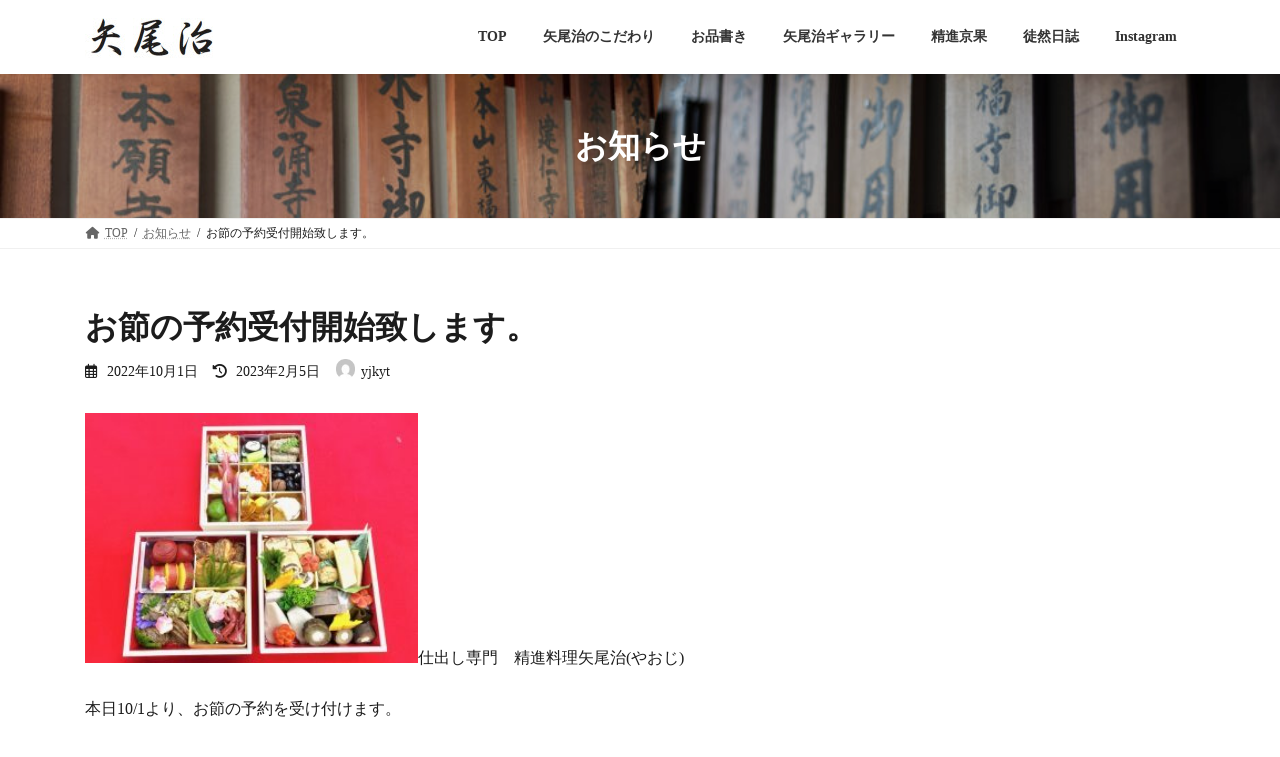

--- FILE ---
content_type: text/html; charset=UTF-8
request_url: https://yaoji-kyoto.com/2022/10/01/%E3%81%8A%E7%AF%80%E3%81%AE%E4%BA%88%E7%B4%84%E5%8F%97%E4%BB%98%E9%96%8B%E5%A7%8B/
body_size: 18092
content:
<!DOCTYPE html>
<html dir="ltr" lang="ja"
	prefix="og: https://ogp.me/ns#" >
<head>
<meta charset="utf-8">
<meta http-equiv="X-UA-Compatible" content="IE=edge">
<meta name="viewport" content="width=device-width, initial-scale=1">
		<!-- Global site tag (gtag.js) - Google Analytics -->
		<script async src="https://www.googletagmanager.com/gtag/js?id=UA-214868968-1"></script>
		<script>
		window.dataLayer = window.dataLayer || [];
		function gtag(){dataLayer.push(arguments);}
		gtag('js', new Date());
		gtag('config', 'UA-214868968-1');
		</script>
	<title>お節の予約受付開始致します。 - 矢尾治（やおじ）｜創業明治元年、京都の仕出し精進料理</title>

		<!-- All in One SEO 4.1.10 -->
		<meta name="description" content="仕出し専門 精進料理矢尾治(やおじ) 本日10/1より、お節の予約を受け付けます。 矢尾治のお節は、完全精進で" />
		<meta name="robots" content="max-image-preview:large" />
		<link rel="canonical" href="https://yaoji-kyoto.com/2022/10/01/%e3%81%8a%e7%af%80%e3%81%ae%e4%ba%88%e7%b4%84%e5%8f%97%e4%bb%98%e9%96%8b%e5%a7%8b/" />

		<!-- Global site tag (gtag.js) - Google Analytics -->
<script async src="https://www.googletagmanager.com/gtag/js?id=UA-214868968-1"></script>
<script>
 window.dataLayer = window.dataLayer || [];
 function gtag(){dataLayer.push(arguments);}
 gtag('js', new Date());

 gtag('config', 'UA-214868968-1');
</script>
		<meta property="og:locale" content="ja_JP" />
		<meta property="og:site_name" content="矢尾治（やおじ）｜創業明治元年、京都の仕出し精進料理 -" />
		<meta property="og:type" content="article" />
		<meta property="og:title" content="お節の予約受付開始致します。 - 矢尾治（やおじ）｜創業明治元年、京都の仕出し精進料理" />
		<meta property="og:description" content="仕出し専門 精進料理矢尾治(やおじ) 本日10/1より、お節の予約を受け付けます。 矢尾治のお節は、完全精進で" />
		<meta property="og:url" content="https://yaoji-kyoto.com/2022/10/01/%e3%81%8a%e7%af%80%e3%81%ae%e4%ba%88%e7%b4%84%e5%8f%97%e4%bb%98%e9%96%8b%e5%a7%8b/" />
		<meta property="article:published_time" content="2022-10-01T08:00:06+00:00" />
		<meta property="article:modified_time" content="2023-02-05T12:10:49+00:00" />
		<meta name="twitter:card" content="summary" />
		<meta name="twitter:title" content="お節の予約受付開始致します。 - 矢尾治（やおじ）｜創業明治元年、京都の仕出し精進料理" />
		<meta name="twitter:description" content="仕出し専門 精進料理矢尾治(やおじ) 本日10/1より、お節の予約を受け付けます。 矢尾治のお節は、完全精進で" />
		<script type="application/ld+json" class="aioseo-schema">
			{"@context":"https:\/\/schema.org","@graph":[{"@type":"WebSite","@id":"https:\/\/yaoji-kyoto.com\/#website","url":"https:\/\/yaoji-kyoto.com\/","name":"\u77e2\u5c3e\u6cbb\uff08\u3084\u304a\u3058\uff09\uff5c\u5275\u696d\u660e\u6cbb\u5143\u5e74\u3001\u4eac\u90fd\u306e\u4ed5\u51fa\u3057\u7cbe\u9032\u6599\u7406","inLanguage":"ja","publisher":{"@id":"https:\/\/yaoji-kyoto.com\/#organization"}},{"@type":"Organization","@id":"https:\/\/yaoji-kyoto.com\/#organization","name":"\u77e2\u5c3e\u6cbb\uff5c\u4eac\u90fd","url":"https:\/\/yaoji-kyoto.com\/"},{"@type":"BreadcrumbList","@id":"https:\/\/yaoji-kyoto.com\/2022\/10\/01\/%e3%81%8a%e7%af%80%e3%81%ae%e4%ba%88%e7%b4%84%e5%8f%97%e4%bb%98%e9%96%8b%e5%a7%8b\/#breadcrumblist","itemListElement":[{"@type":"ListItem","@id":"https:\/\/yaoji-kyoto.com\/#listItem","position":1,"item":{"@type":"WebPage","@id":"https:\/\/yaoji-kyoto.com\/","name":"\u30db\u30fc\u30e0","description":"\u77e2\u5c3e\u6cbb\u306e\u7cbe\u9032\u6599\u7406 \u7cbe\u9032\u6599\u7406\u3001\u305d\u308c\u306f\u5358\u306b\u52d5\u7269\u6027\u98df\u6750\u3092\u4f7f\u308f\u306a\u3044\u91ce\u83dc\u6599\u7406\u3068\u3044\u3046\u8a33\u3067\u306f\u3042\u308a\u307e\u305b\u3093\u3002\u7cbe\u9032\u6599\u7406\u306f\u4ecf\u9580\u306e\u98df\u4e8b","url":"https:\/\/yaoji-kyoto.com\/"},"nextItem":"https:\/\/yaoji-kyoto.com\/2022\/#listItem"},{"@type":"ListItem","@id":"https:\/\/yaoji-kyoto.com\/2022\/#listItem","position":2,"item":{"@type":"WebPage","@id":"https:\/\/yaoji-kyoto.com\/2022\/","name":"2022","url":"https:\/\/yaoji-kyoto.com\/2022\/"},"nextItem":"https:\/\/yaoji-kyoto.com\/2022\/10\/#listItem","previousItem":"https:\/\/yaoji-kyoto.com\/#listItem"},{"@type":"ListItem","@id":"https:\/\/yaoji-kyoto.com\/2022\/10\/#listItem","position":3,"item":{"@type":"WebPage","@id":"https:\/\/yaoji-kyoto.com\/2022\/10\/","name":"October","url":"https:\/\/yaoji-kyoto.com\/2022\/10\/"},"nextItem":"https:\/\/yaoji-kyoto.com\/2022\/10\/01\/#listItem","previousItem":"https:\/\/yaoji-kyoto.com\/2022\/#listItem"},{"@type":"ListItem","@id":"https:\/\/yaoji-kyoto.com\/2022\/10\/01\/#listItem","position":4,"item":{"@type":"WebPage","@id":"https:\/\/yaoji-kyoto.com\/2022\/10\/01\/","name":"1","url":"https:\/\/yaoji-kyoto.com\/2022\/10\/01\/"},"nextItem":"https:\/\/yaoji-kyoto.com\/2022\/10\/01\/%e3%81%8a%e7%af%80%e3%81%ae%e4%ba%88%e7%b4%84%e5%8f%97%e4%bb%98%e9%96%8b%e5%a7%8b\/#listItem","previousItem":"https:\/\/yaoji-kyoto.com\/2022\/10\/#listItem"},{"@type":"ListItem","@id":"https:\/\/yaoji-kyoto.com\/2022\/10\/01\/%e3%81%8a%e7%af%80%e3%81%ae%e4%ba%88%e7%b4%84%e5%8f%97%e4%bb%98%e9%96%8b%e5%a7%8b\/#listItem","position":5,"item":{"@type":"WebPage","@id":"https:\/\/yaoji-kyoto.com\/2022\/10\/01\/%e3%81%8a%e7%af%80%e3%81%ae%e4%ba%88%e7%b4%84%e5%8f%97%e4%bb%98%e9%96%8b%e5%a7%8b\/","name":"\u304a\u7bc0\u306e\u4e88\u7d04\u53d7\u4ed8\u958b\u59cb\u81f4\u3057\u307e\u3059\u3002","description":"\u4ed5\u51fa\u3057\u5c02\u9580 \u7cbe\u9032\u6599\u7406\u77e2\u5c3e\u6cbb(\u3084\u304a\u3058) \u672c\u65e510\/1\u3088\u308a\u3001\u304a\u7bc0\u306e\u4e88\u7d04\u3092\u53d7\u3051\u4ed8\u3051\u307e\u3059\u3002 \u77e2\u5c3e\u6cbb\u306e\u304a\u7bc0\u306f\u3001\u5b8c\u5168\u7cbe\u9032\u3067","url":"https:\/\/yaoji-kyoto.com\/2022\/10\/01\/%e3%81%8a%e7%af%80%e3%81%ae%e4%ba%88%e7%b4%84%e5%8f%97%e4%bb%98%e9%96%8b%e5%a7%8b\/"},"previousItem":"https:\/\/yaoji-kyoto.com\/2022\/10\/01\/#listItem"}]},{"@type":"Person","@id":"https:\/\/yaoji-kyoto.com\/author\/yjkyt\/#author","url":"https:\/\/yaoji-kyoto.com\/author\/yjkyt\/","name":"yjkyt","image":{"@type":"ImageObject","@id":"https:\/\/yaoji-kyoto.com\/2022\/10\/01\/%e3%81%8a%e7%af%80%e3%81%ae%e4%ba%88%e7%b4%84%e5%8f%97%e4%bb%98%e9%96%8b%e5%a7%8b\/#authorImage","url":"https:\/\/secure.gravatar.com\/avatar\/7e4fdda080301f512499a91638047964a8831de6acc46340820c673060e93586?s=96&d=mm&r=g","width":96,"height":96,"caption":"yjkyt"}},{"@type":"WebPage","@id":"https:\/\/yaoji-kyoto.com\/2022\/10\/01\/%e3%81%8a%e7%af%80%e3%81%ae%e4%ba%88%e7%b4%84%e5%8f%97%e4%bb%98%e9%96%8b%e5%a7%8b\/#webpage","url":"https:\/\/yaoji-kyoto.com\/2022\/10\/01\/%e3%81%8a%e7%af%80%e3%81%ae%e4%ba%88%e7%b4%84%e5%8f%97%e4%bb%98%e9%96%8b%e5%a7%8b\/","name":"\u304a\u7bc0\u306e\u4e88\u7d04\u53d7\u4ed8\u958b\u59cb\u81f4\u3057\u307e\u3059\u3002 - \u77e2\u5c3e\u6cbb\uff08\u3084\u304a\u3058\uff09\uff5c\u5275\u696d\u660e\u6cbb\u5143\u5e74\u3001\u4eac\u90fd\u306e\u4ed5\u51fa\u3057\u7cbe\u9032\u6599\u7406","description":"\u4ed5\u51fa\u3057\u5c02\u9580 \u7cbe\u9032\u6599\u7406\u77e2\u5c3e\u6cbb(\u3084\u304a\u3058) \u672c\u65e510\/1\u3088\u308a\u3001\u304a\u7bc0\u306e\u4e88\u7d04\u3092\u53d7\u3051\u4ed8\u3051\u307e\u3059\u3002 \u77e2\u5c3e\u6cbb\u306e\u304a\u7bc0\u306f\u3001\u5b8c\u5168\u7cbe\u9032\u3067","inLanguage":"ja","isPartOf":{"@id":"https:\/\/yaoji-kyoto.com\/#website"},"breadcrumb":{"@id":"https:\/\/yaoji-kyoto.com\/2022\/10\/01\/%e3%81%8a%e7%af%80%e3%81%ae%e4%ba%88%e7%b4%84%e5%8f%97%e4%bb%98%e9%96%8b%e5%a7%8b\/#breadcrumblist"},"author":"https:\/\/yaoji-kyoto.com\/author\/yjkyt\/#author","creator":"https:\/\/yaoji-kyoto.com\/author\/yjkyt\/#author","image":{"@type":"ImageObject","@id":"https:\/\/yaoji-kyoto.com\/#mainImage","url":"https:\/\/yaoji-kyoto.com\/yjktwp\/wp-content\/uploads\/2022\/10\/\u304a\u7bc0\u753b\u50cf.jpg","width":300,"height":225},"primaryImageOfPage":{"@id":"https:\/\/yaoji-kyoto.com\/2022\/10\/01\/%e3%81%8a%e7%af%80%e3%81%ae%e4%ba%88%e7%b4%84%e5%8f%97%e4%bb%98%e9%96%8b%e5%a7%8b\/#mainImage"},"datePublished":"2022-10-01T08:00:06+09:00","dateModified":"2023-02-05T12:10:49+09:00"},{"@type":"BlogPosting","@id":"https:\/\/yaoji-kyoto.com\/2022\/10\/01\/%e3%81%8a%e7%af%80%e3%81%ae%e4%ba%88%e7%b4%84%e5%8f%97%e4%bb%98%e9%96%8b%e5%a7%8b\/#blogposting","name":"\u304a\u7bc0\u306e\u4e88\u7d04\u53d7\u4ed8\u958b\u59cb\u81f4\u3057\u307e\u3059\u3002 - \u77e2\u5c3e\u6cbb\uff08\u3084\u304a\u3058\uff09\uff5c\u5275\u696d\u660e\u6cbb\u5143\u5e74\u3001\u4eac\u90fd\u306e\u4ed5\u51fa\u3057\u7cbe\u9032\u6599\u7406","description":"\u4ed5\u51fa\u3057\u5c02\u9580 \u7cbe\u9032\u6599\u7406\u77e2\u5c3e\u6cbb(\u3084\u304a\u3058) \u672c\u65e510\/1\u3088\u308a\u3001\u304a\u7bc0\u306e\u4e88\u7d04\u3092\u53d7\u3051\u4ed8\u3051\u307e\u3059\u3002 \u77e2\u5c3e\u6cbb\u306e\u304a\u7bc0\u306f\u3001\u5b8c\u5168\u7cbe\u9032\u3067","inLanguage":"ja","headline":"\u304a\u7bc0\u306e\u4e88\u7d04\u53d7\u4ed8\u958b\u59cb\u81f4\u3057\u307e\u3059\u3002","author":{"@id":"https:\/\/yaoji-kyoto.com\/author\/yjkyt\/#author"},"publisher":{"@id":"https:\/\/yaoji-kyoto.com\/#organization"},"datePublished":"2022-10-01T08:00:06+09:00","dateModified":"2023-02-05T12:10:49+09:00","commentCount":1,"articleSection":"\u304a\u77e5\u3089\u305b","mainEntityOfPage":{"@id":"https:\/\/yaoji-kyoto.com\/2022\/10\/01\/%e3%81%8a%e7%af%80%e3%81%ae%e4%ba%88%e7%b4%84%e5%8f%97%e4%bb%98%e9%96%8b%e5%a7%8b\/#webpage"},"isPartOf":{"@id":"https:\/\/yaoji-kyoto.com\/2022\/10\/01\/%e3%81%8a%e7%af%80%e3%81%ae%e4%ba%88%e7%b4%84%e5%8f%97%e4%bb%98%e9%96%8b%e5%a7%8b\/#webpage"},"image":{"@type":"ImageObject","@id":"https:\/\/yaoji-kyoto.com\/#articleImage","url":"https:\/\/yaoji-kyoto.com\/yjktwp\/wp-content\/uploads\/2022\/10\/\u304a\u7bc0\u753b\u50cf.jpg","width":300,"height":225}}]}
		</script>
		<!-- All in One SEO -->

<link rel='dns-prefetch' href='//webfonts.xserver.jp' />
<link rel="alternate" type="application/rss+xml" title="矢尾治（やおじ）｜創業明治元年、京都の仕出し精進料理 &raquo; フィード" href="https://yaoji-kyoto.com/feed/" />
<link rel="alternate" type="application/rss+xml" title="矢尾治（やおじ）｜創業明治元年、京都の仕出し精進料理 &raquo; コメントフィード" href="https://yaoji-kyoto.com/comments/feed/" />
<link rel="alternate" type="application/rss+xml" title="矢尾治（やおじ）｜創業明治元年、京都の仕出し精進料理 &raquo; お節の予約受付開始致します。 のコメントのフィード" href="https://yaoji-kyoto.com/2022/10/01/%e3%81%8a%e7%af%80%e3%81%ae%e4%ba%88%e7%b4%84%e5%8f%97%e4%bb%98%e9%96%8b%e5%a7%8b/feed/" />
<link rel="alternate" title="oEmbed (JSON)" type="application/json+oembed" href="https://yaoji-kyoto.com/wp-json/oembed/1.0/embed?url=https%3A%2F%2Fyaoji-kyoto.com%2F2022%2F10%2F01%2F%25e3%2581%258a%25e7%25af%2580%25e3%2581%25ae%25e4%25ba%2588%25e7%25b4%2584%25e5%258f%2597%25e4%25bb%2598%25e9%2596%258b%25e5%25a7%258b%2F" />
<link rel="alternate" title="oEmbed (XML)" type="text/xml+oembed" href="https://yaoji-kyoto.com/wp-json/oembed/1.0/embed?url=https%3A%2F%2Fyaoji-kyoto.com%2F2022%2F10%2F01%2F%25e3%2581%258a%25e7%25af%2580%25e3%2581%25ae%25e4%25ba%2588%25e7%25b4%2584%25e5%258f%2597%25e4%25bb%2598%25e9%2596%258b%25e5%25a7%258b%2F&#038;format=xml" />
<meta name="description" content="仕出し専門　精進料理矢尾治(やおじ)本日10/1より、お節の予約を受け付けます。矢尾治のお節は、完全精進でお作りしております。動物性のものは一切使用しておりません。&nbsp;価格：21600円（税込）３−4人前引き取り：12/31 13:00〜17:00申し訳ありませんが地方発送はしておりませんので、お店に取りにきていただける方のみとなります。ご予約はお電話かInstagramのメッセー" />		<!-- This site uses the Google Analytics by MonsterInsights plugin v9.11.1 - Using Analytics tracking - https://www.monsterinsights.com/ -->
							<script src="//www.googletagmanager.com/gtag/js?id=G-1JE7DKFF7M"  data-cfasync="false" data-wpfc-render="false" type="text/javascript" async></script>
			<script data-cfasync="false" data-wpfc-render="false" type="text/javascript">
				var mi_version = '9.11.1';
				var mi_track_user = true;
				var mi_no_track_reason = '';
								var MonsterInsightsDefaultLocations = {"page_location":"https:\/\/yaoji-kyoto.com\/2022\/10\/01\/%E3%81%8A%E7%AF%80%E3%81%AE%E4%BA%88%E7%B4%84%E5%8F%97%E4%BB%98%E9%96%8B%E5%A7%8B\/"};
								if ( typeof MonsterInsightsPrivacyGuardFilter === 'function' ) {
					var MonsterInsightsLocations = (typeof MonsterInsightsExcludeQuery === 'object') ? MonsterInsightsPrivacyGuardFilter( MonsterInsightsExcludeQuery ) : MonsterInsightsPrivacyGuardFilter( MonsterInsightsDefaultLocations );
				} else {
					var MonsterInsightsLocations = (typeof MonsterInsightsExcludeQuery === 'object') ? MonsterInsightsExcludeQuery : MonsterInsightsDefaultLocations;
				}

								var disableStrs = [
										'ga-disable-G-1JE7DKFF7M',
									];

				/* Function to detect opted out users */
				function __gtagTrackerIsOptedOut() {
					for (var index = 0; index < disableStrs.length; index++) {
						if (document.cookie.indexOf(disableStrs[index] + '=true') > -1) {
							return true;
						}
					}

					return false;
				}

				/* Disable tracking if the opt-out cookie exists. */
				if (__gtagTrackerIsOptedOut()) {
					for (var index = 0; index < disableStrs.length; index++) {
						window[disableStrs[index]] = true;
					}
				}

				/* Opt-out function */
				function __gtagTrackerOptout() {
					for (var index = 0; index < disableStrs.length; index++) {
						document.cookie = disableStrs[index] + '=true; expires=Thu, 31 Dec 2099 23:59:59 UTC; path=/';
						window[disableStrs[index]] = true;
					}
				}

				if ('undefined' === typeof gaOptout) {
					function gaOptout() {
						__gtagTrackerOptout();
					}
				}
								window.dataLayer = window.dataLayer || [];

				window.MonsterInsightsDualTracker = {
					helpers: {},
					trackers: {},
				};
				if (mi_track_user) {
					function __gtagDataLayer() {
						dataLayer.push(arguments);
					}

					function __gtagTracker(type, name, parameters) {
						if (!parameters) {
							parameters = {};
						}

						if (parameters.send_to) {
							__gtagDataLayer.apply(null, arguments);
							return;
						}

						if (type === 'event') {
														parameters.send_to = monsterinsights_frontend.v4_id;
							var hookName = name;
							if (typeof parameters['event_category'] !== 'undefined') {
								hookName = parameters['event_category'] + ':' + name;
							}

							if (typeof MonsterInsightsDualTracker.trackers[hookName] !== 'undefined') {
								MonsterInsightsDualTracker.trackers[hookName](parameters);
							} else {
								__gtagDataLayer('event', name, parameters);
							}
							
						} else {
							__gtagDataLayer.apply(null, arguments);
						}
					}

					__gtagTracker('js', new Date());
					__gtagTracker('set', {
						'developer_id.dZGIzZG': true,
											});
					if ( MonsterInsightsLocations.page_location ) {
						__gtagTracker('set', MonsterInsightsLocations);
					}
										__gtagTracker('config', 'G-1JE7DKFF7M', {"forceSSL":"true","link_attribution":"true"} );
										window.gtag = __gtagTracker;										(function () {
						/* https://developers.google.com/analytics/devguides/collection/analyticsjs/ */
						/* ga and __gaTracker compatibility shim. */
						var noopfn = function () {
							return null;
						};
						var newtracker = function () {
							return new Tracker();
						};
						var Tracker = function () {
							return null;
						};
						var p = Tracker.prototype;
						p.get = noopfn;
						p.set = noopfn;
						p.send = function () {
							var args = Array.prototype.slice.call(arguments);
							args.unshift('send');
							__gaTracker.apply(null, args);
						};
						var __gaTracker = function () {
							var len = arguments.length;
							if (len === 0) {
								return;
							}
							var f = arguments[len - 1];
							if (typeof f !== 'object' || f === null || typeof f.hitCallback !== 'function') {
								if ('send' === arguments[0]) {
									var hitConverted, hitObject = false, action;
									if ('event' === arguments[1]) {
										if ('undefined' !== typeof arguments[3]) {
											hitObject = {
												'eventAction': arguments[3],
												'eventCategory': arguments[2],
												'eventLabel': arguments[4],
												'value': arguments[5] ? arguments[5] : 1,
											}
										}
									}
									if ('pageview' === arguments[1]) {
										if ('undefined' !== typeof arguments[2]) {
											hitObject = {
												'eventAction': 'page_view',
												'page_path': arguments[2],
											}
										}
									}
									if (typeof arguments[2] === 'object') {
										hitObject = arguments[2];
									}
									if (typeof arguments[5] === 'object') {
										Object.assign(hitObject, arguments[5]);
									}
									if ('undefined' !== typeof arguments[1].hitType) {
										hitObject = arguments[1];
										if ('pageview' === hitObject.hitType) {
											hitObject.eventAction = 'page_view';
										}
									}
									if (hitObject) {
										action = 'timing' === arguments[1].hitType ? 'timing_complete' : hitObject.eventAction;
										hitConverted = mapArgs(hitObject);
										__gtagTracker('event', action, hitConverted);
									}
								}
								return;
							}

							function mapArgs(args) {
								var arg, hit = {};
								var gaMap = {
									'eventCategory': 'event_category',
									'eventAction': 'event_action',
									'eventLabel': 'event_label',
									'eventValue': 'event_value',
									'nonInteraction': 'non_interaction',
									'timingCategory': 'event_category',
									'timingVar': 'name',
									'timingValue': 'value',
									'timingLabel': 'event_label',
									'page': 'page_path',
									'location': 'page_location',
									'title': 'page_title',
									'referrer' : 'page_referrer',
								};
								for (arg in args) {
																		if (!(!args.hasOwnProperty(arg) || !gaMap.hasOwnProperty(arg))) {
										hit[gaMap[arg]] = args[arg];
									} else {
										hit[arg] = args[arg];
									}
								}
								return hit;
							}

							try {
								f.hitCallback();
							} catch (ex) {
							}
						};
						__gaTracker.create = newtracker;
						__gaTracker.getByName = newtracker;
						__gaTracker.getAll = function () {
							return [];
						};
						__gaTracker.remove = noopfn;
						__gaTracker.loaded = true;
						window['__gaTracker'] = __gaTracker;
					})();
									} else {
										console.log("");
					(function () {
						function __gtagTracker() {
							return null;
						}

						window['__gtagTracker'] = __gtagTracker;
						window['gtag'] = __gtagTracker;
					})();
									}
			</script>
							<!-- / Google Analytics by MonsterInsights -->
		<style id='wp-img-auto-sizes-contain-inline-css' type='text/css'>
img:is([sizes=auto i],[sizes^="auto," i]){contain-intrinsic-size:3000px 1500px}
/*# sourceURL=wp-img-auto-sizes-contain-inline-css */
</style>
<link rel='stylesheet' id='pt-cv-public-style-css' href='https://yaoji-kyoto.com/yjktwp/wp-content/plugins/content-views-query-and-display-post-page/public/assets/css/cv.css?ver=2.4.0.5' type='text/css' media='all' />
<link rel='stylesheet' id='vkExUnit_common_style-css' href='https://yaoji-kyoto.com/yjktwp/wp-content/plugins/vk-all-in-one-expansion-unit/assets/css/vkExUnit_style.css?ver=9.76.0.1' type='text/css' media='all' />
<style id='vkExUnit_common_style-inline-css' type='text/css'>
:root {--ver_page_top_button_url:url(https://yaoji-kyoto.com/yjktwp/wp-content/plugins/vk-all-in-one-expansion-unit/assets/images/to-top-btn-icon.svg);}@font-face {font-weight: normal;font-style: normal;font-family: "vk_sns";src: url("https://yaoji-kyoto.com/yjktwp/wp-content/plugins/vk-all-in-one-expansion-unit/inc/sns/icons/fonts/vk_sns.eot?-bq20cj");src: url("https://yaoji-kyoto.com/yjktwp/wp-content/plugins/vk-all-in-one-expansion-unit/inc/sns/icons/fonts/vk_sns.eot?#iefix-bq20cj") format("embedded-opentype"),url("https://yaoji-kyoto.com/yjktwp/wp-content/plugins/vk-all-in-one-expansion-unit/inc/sns/icons/fonts/vk_sns.woff?-bq20cj") format("woff"),url("https://yaoji-kyoto.com/yjktwp/wp-content/plugins/vk-all-in-one-expansion-unit/inc/sns/icons/fonts/vk_sns.ttf?-bq20cj") format("truetype"),url("https://yaoji-kyoto.com/yjktwp/wp-content/plugins/vk-all-in-one-expansion-unit/inc/sns/icons/fonts/vk_sns.svg?-bq20cj#vk_sns") format("svg");}
/*# sourceURL=vkExUnit_common_style-inline-css */
</style>
<style id='wp-emoji-styles-inline-css' type='text/css'>

	img.wp-smiley, img.emoji {
		display: inline !important;
		border: none !important;
		box-shadow: none !important;
		height: 1em !important;
		width: 1em !important;
		margin: 0 0.07em !important;
		vertical-align: -0.1em !important;
		background: none !important;
		padding: 0 !important;
	}
/*# sourceURL=wp-emoji-styles-inline-css */
</style>
<style id='wp-block-library-inline-css' type='text/css'>
:root{--wp-block-synced-color:#7a00df;--wp-block-synced-color--rgb:122,0,223;--wp-bound-block-color:var(--wp-block-synced-color);--wp-editor-canvas-background:#ddd;--wp-admin-theme-color:#007cba;--wp-admin-theme-color--rgb:0,124,186;--wp-admin-theme-color-darker-10:#006ba1;--wp-admin-theme-color-darker-10--rgb:0,107,160.5;--wp-admin-theme-color-darker-20:#005a87;--wp-admin-theme-color-darker-20--rgb:0,90,135;--wp-admin-border-width-focus:2px}@media (min-resolution:192dpi){:root{--wp-admin-border-width-focus:1.5px}}.wp-element-button{cursor:pointer}:root .has-very-light-gray-background-color{background-color:#eee}:root .has-very-dark-gray-background-color{background-color:#313131}:root .has-very-light-gray-color{color:#eee}:root .has-very-dark-gray-color{color:#313131}:root .has-vivid-green-cyan-to-vivid-cyan-blue-gradient-background{background:linear-gradient(135deg,#00d084,#0693e3)}:root .has-purple-crush-gradient-background{background:linear-gradient(135deg,#34e2e4,#4721fb 50%,#ab1dfe)}:root .has-hazy-dawn-gradient-background{background:linear-gradient(135deg,#faaca8,#dad0ec)}:root .has-subdued-olive-gradient-background{background:linear-gradient(135deg,#fafae1,#67a671)}:root .has-atomic-cream-gradient-background{background:linear-gradient(135deg,#fdd79a,#004a59)}:root .has-nightshade-gradient-background{background:linear-gradient(135deg,#330968,#31cdcf)}:root .has-midnight-gradient-background{background:linear-gradient(135deg,#020381,#2874fc)}:root{--wp--preset--font-size--normal:16px;--wp--preset--font-size--huge:42px}.has-regular-font-size{font-size:1em}.has-larger-font-size{font-size:2.625em}.has-normal-font-size{font-size:var(--wp--preset--font-size--normal)}.has-huge-font-size{font-size:var(--wp--preset--font-size--huge)}.has-text-align-center{text-align:center}.has-text-align-left{text-align:left}.has-text-align-right{text-align:right}.has-fit-text{white-space:nowrap!important}#end-resizable-editor-section{display:none}.aligncenter{clear:both}.items-justified-left{justify-content:flex-start}.items-justified-center{justify-content:center}.items-justified-right{justify-content:flex-end}.items-justified-space-between{justify-content:space-between}.screen-reader-text{border:0;clip-path:inset(50%);height:1px;margin:-1px;overflow:hidden;padding:0;position:absolute;width:1px;word-wrap:normal!important}.screen-reader-text:focus{background-color:#ddd;clip-path:none;color:#444;display:block;font-size:1em;height:auto;left:5px;line-height:normal;padding:15px 23px 14px;text-decoration:none;top:5px;width:auto;z-index:100000}html :where(.has-border-color){border-style:solid}html :where([style*=border-top-color]){border-top-style:solid}html :where([style*=border-right-color]){border-right-style:solid}html :where([style*=border-bottom-color]){border-bottom-style:solid}html :where([style*=border-left-color]){border-left-style:solid}html :where([style*=border-width]){border-style:solid}html :where([style*=border-top-width]){border-top-style:solid}html :where([style*=border-right-width]){border-right-style:solid}html :where([style*=border-bottom-width]){border-bottom-style:solid}html :where([style*=border-left-width]){border-left-style:solid}html :where(img[class*=wp-image-]){height:auto;max-width:100%}:where(figure){margin:0 0 1em}html :where(.is-position-sticky){--wp-admin--admin-bar--position-offset:var(--wp-admin--admin-bar--height,0px)}@media screen and (max-width:600px){html :where(.is-position-sticky){--wp-admin--admin-bar--position-offset:0px}}
/* VK Color Palettes */:root{ --vk-color-primary:#337ab7}:root .has-vk-color-primary-color { color:var(--vk-color-primary); }:root .has-vk-color-primary-background-color { background-color:var(--vk-color-primary); }:root{ --vk-color-primary-dark:#286192}:root .has-vk-color-primary-dark-color { color:var(--vk-color-primary-dark); }:root .has-vk-color-primary-dark-background-color { background-color:var(--vk-color-primary-dark); }:root{ --vk-color-primary-vivid:#3886c9}:root .has-vk-color-primary-vivid-color { color:var(--vk-color-primary-vivid); }:root .has-vk-color-primary-vivid-background-color { background-color:var(--vk-color-primary-vivid); }

/*# sourceURL=wp-block-library-inline-css */
</style><style id='wp-block-preformatted-inline-css' type='text/css'>
.wp-block-preformatted{box-sizing:border-box;white-space:pre-wrap}:where(.wp-block-preformatted.has-background){padding:1.25em 2.375em}
/*# sourceURL=https://yaoji-kyoto.com/yjktwp/wp-includes/blocks/preformatted/style.min.css */
</style>
<style id='global-styles-inline-css' type='text/css'>
:root{--wp--preset--aspect-ratio--square: 1;--wp--preset--aspect-ratio--4-3: 4/3;--wp--preset--aspect-ratio--3-4: 3/4;--wp--preset--aspect-ratio--3-2: 3/2;--wp--preset--aspect-ratio--2-3: 2/3;--wp--preset--aspect-ratio--16-9: 16/9;--wp--preset--aspect-ratio--9-16: 9/16;--wp--preset--color--black: #000000;--wp--preset--color--cyan-bluish-gray: #abb8c3;--wp--preset--color--white: #ffffff;--wp--preset--color--pale-pink: #f78da7;--wp--preset--color--vivid-red: #cf2e2e;--wp--preset--color--luminous-vivid-orange: #ff6900;--wp--preset--color--luminous-vivid-amber: #fcb900;--wp--preset--color--light-green-cyan: #7bdcb5;--wp--preset--color--vivid-green-cyan: #00d084;--wp--preset--color--pale-cyan-blue: #8ed1fc;--wp--preset--color--vivid-cyan-blue: #0693e3;--wp--preset--color--vivid-purple: #9b51e0;--wp--preset--gradient--vivid-cyan-blue-to-vivid-purple: linear-gradient(135deg,rgba(6,147,227,1) 0%,rgb(155,81,224) 100%);--wp--preset--gradient--light-green-cyan-to-vivid-green-cyan: linear-gradient(135deg,rgb(122,220,180) 0%,rgb(0,208,130) 100%);--wp--preset--gradient--luminous-vivid-amber-to-luminous-vivid-orange: linear-gradient(135deg,rgba(252,185,0,1) 0%,rgba(255,105,0,1) 100%);--wp--preset--gradient--luminous-vivid-orange-to-vivid-red: linear-gradient(135deg,rgba(255,105,0,1) 0%,rgb(207,46,46) 100%);--wp--preset--gradient--very-light-gray-to-cyan-bluish-gray: linear-gradient(135deg,rgb(238,238,238) 0%,rgb(169,184,195) 100%);--wp--preset--gradient--cool-to-warm-spectrum: linear-gradient(135deg,rgb(74,234,220) 0%,rgb(151,120,209) 20%,rgb(207,42,186) 40%,rgb(238,44,130) 60%,rgb(251,105,98) 80%,rgb(254,248,76) 100%);--wp--preset--gradient--blush-light-purple: linear-gradient(135deg,rgb(255,206,236) 0%,rgb(152,150,240) 100%);--wp--preset--gradient--blush-bordeaux: linear-gradient(135deg,rgb(254,205,165) 0%,rgb(254,45,45) 50%,rgb(107,0,62) 100%);--wp--preset--gradient--luminous-dusk: linear-gradient(135deg,rgb(255,203,112) 0%,rgb(199,81,192) 50%,rgb(65,88,208) 100%);--wp--preset--gradient--pale-ocean: linear-gradient(135deg,rgb(255,245,203) 0%,rgb(182,227,212) 50%,rgb(51,167,181) 100%);--wp--preset--gradient--electric-grass: linear-gradient(135deg,rgb(202,248,128) 0%,rgb(113,206,126) 100%);--wp--preset--gradient--midnight: linear-gradient(135deg,rgb(2,3,129) 0%,rgb(40,116,252) 100%);--wp--preset--gradient--vivid-green-cyan-to-vivid-cyan-blue: linear-gradient(135deg,rgba(0,208,132,1) 0%,rgba(6,147,227,1) 100%);--wp--preset--font-size--small: 14px;--wp--preset--font-size--medium: 20px;--wp--preset--font-size--large: 24px;--wp--preset--font-size--x-large: 42px;--wp--preset--font-size--regular: 16px;--wp--preset--font-size--huge: 36px;--wp--preset--spacing--20: 0.44rem;--wp--preset--spacing--30: 0.67rem;--wp--preset--spacing--40: 1rem;--wp--preset--spacing--50: 1.5rem;--wp--preset--spacing--60: 2.25rem;--wp--preset--spacing--70: 3.38rem;--wp--preset--spacing--80: 5.06rem;--wp--preset--shadow--natural: 6px 6px 9px rgba(0, 0, 0, 0.2);--wp--preset--shadow--deep: 12px 12px 50px rgba(0, 0, 0, 0.4);--wp--preset--shadow--sharp: 6px 6px 0px rgba(0, 0, 0, 0.2);--wp--preset--shadow--outlined: 6px 6px 0px -3px rgb(255, 255, 255), 6px 6px rgb(0, 0, 0);--wp--preset--shadow--crisp: 6px 6px 0px rgb(0, 0, 0);}:where(.is-layout-flex){gap: 0.5em;}:where(.is-layout-grid){gap: 0.5em;}body .is-layout-flex{display: flex;}.is-layout-flex{flex-wrap: wrap;align-items: center;}.is-layout-flex > :is(*, div){margin: 0;}body .is-layout-grid{display: grid;}.is-layout-grid > :is(*, div){margin: 0;}:where(.wp-block-columns.is-layout-flex){gap: 2em;}:where(.wp-block-columns.is-layout-grid){gap: 2em;}:where(.wp-block-post-template.is-layout-flex){gap: 1.25em;}:where(.wp-block-post-template.is-layout-grid){gap: 1.25em;}.has-black-color{color: var(--wp--preset--color--black) !important;}.has-cyan-bluish-gray-color{color: var(--wp--preset--color--cyan-bluish-gray) !important;}.has-white-color{color: var(--wp--preset--color--white) !important;}.has-pale-pink-color{color: var(--wp--preset--color--pale-pink) !important;}.has-vivid-red-color{color: var(--wp--preset--color--vivid-red) !important;}.has-luminous-vivid-orange-color{color: var(--wp--preset--color--luminous-vivid-orange) !important;}.has-luminous-vivid-amber-color{color: var(--wp--preset--color--luminous-vivid-amber) !important;}.has-light-green-cyan-color{color: var(--wp--preset--color--light-green-cyan) !important;}.has-vivid-green-cyan-color{color: var(--wp--preset--color--vivid-green-cyan) !important;}.has-pale-cyan-blue-color{color: var(--wp--preset--color--pale-cyan-blue) !important;}.has-vivid-cyan-blue-color{color: var(--wp--preset--color--vivid-cyan-blue) !important;}.has-vivid-purple-color{color: var(--wp--preset--color--vivid-purple) !important;}.has-black-background-color{background-color: var(--wp--preset--color--black) !important;}.has-cyan-bluish-gray-background-color{background-color: var(--wp--preset--color--cyan-bluish-gray) !important;}.has-white-background-color{background-color: var(--wp--preset--color--white) !important;}.has-pale-pink-background-color{background-color: var(--wp--preset--color--pale-pink) !important;}.has-vivid-red-background-color{background-color: var(--wp--preset--color--vivid-red) !important;}.has-luminous-vivid-orange-background-color{background-color: var(--wp--preset--color--luminous-vivid-orange) !important;}.has-luminous-vivid-amber-background-color{background-color: var(--wp--preset--color--luminous-vivid-amber) !important;}.has-light-green-cyan-background-color{background-color: var(--wp--preset--color--light-green-cyan) !important;}.has-vivid-green-cyan-background-color{background-color: var(--wp--preset--color--vivid-green-cyan) !important;}.has-pale-cyan-blue-background-color{background-color: var(--wp--preset--color--pale-cyan-blue) !important;}.has-vivid-cyan-blue-background-color{background-color: var(--wp--preset--color--vivid-cyan-blue) !important;}.has-vivid-purple-background-color{background-color: var(--wp--preset--color--vivid-purple) !important;}.has-black-border-color{border-color: var(--wp--preset--color--black) !important;}.has-cyan-bluish-gray-border-color{border-color: var(--wp--preset--color--cyan-bluish-gray) !important;}.has-white-border-color{border-color: var(--wp--preset--color--white) !important;}.has-pale-pink-border-color{border-color: var(--wp--preset--color--pale-pink) !important;}.has-vivid-red-border-color{border-color: var(--wp--preset--color--vivid-red) !important;}.has-luminous-vivid-orange-border-color{border-color: var(--wp--preset--color--luminous-vivid-orange) !important;}.has-luminous-vivid-amber-border-color{border-color: var(--wp--preset--color--luminous-vivid-amber) !important;}.has-light-green-cyan-border-color{border-color: var(--wp--preset--color--light-green-cyan) !important;}.has-vivid-green-cyan-border-color{border-color: var(--wp--preset--color--vivid-green-cyan) !important;}.has-pale-cyan-blue-border-color{border-color: var(--wp--preset--color--pale-cyan-blue) !important;}.has-vivid-cyan-blue-border-color{border-color: var(--wp--preset--color--vivid-cyan-blue) !important;}.has-vivid-purple-border-color{border-color: var(--wp--preset--color--vivid-purple) !important;}.has-vivid-cyan-blue-to-vivid-purple-gradient-background{background: var(--wp--preset--gradient--vivid-cyan-blue-to-vivid-purple) !important;}.has-light-green-cyan-to-vivid-green-cyan-gradient-background{background: var(--wp--preset--gradient--light-green-cyan-to-vivid-green-cyan) !important;}.has-luminous-vivid-amber-to-luminous-vivid-orange-gradient-background{background: var(--wp--preset--gradient--luminous-vivid-amber-to-luminous-vivid-orange) !important;}.has-luminous-vivid-orange-to-vivid-red-gradient-background{background: var(--wp--preset--gradient--luminous-vivid-orange-to-vivid-red) !important;}.has-very-light-gray-to-cyan-bluish-gray-gradient-background{background: var(--wp--preset--gradient--very-light-gray-to-cyan-bluish-gray) !important;}.has-cool-to-warm-spectrum-gradient-background{background: var(--wp--preset--gradient--cool-to-warm-spectrum) !important;}.has-blush-light-purple-gradient-background{background: var(--wp--preset--gradient--blush-light-purple) !important;}.has-blush-bordeaux-gradient-background{background: var(--wp--preset--gradient--blush-bordeaux) !important;}.has-luminous-dusk-gradient-background{background: var(--wp--preset--gradient--luminous-dusk) !important;}.has-pale-ocean-gradient-background{background: var(--wp--preset--gradient--pale-ocean) !important;}.has-electric-grass-gradient-background{background: var(--wp--preset--gradient--electric-grass) !important;}.has-midnight-gradient-background{background: var(--wp--preset--gradient--midnight) !important;}.has-small-font-size{font-size: var(--wp--preset--font-size--small) !important;}.has-medium-font-size{font-size: var(--wp--preset--font-size--medium) !important;}.has-large-font-size{font-size: var(--wp--preset--font-size--large) !important;}.has-x-large-font-size{font-size: var(--wp--preset--font-size--x-large) !important;}
:where(.wp-block-columns.is-layout-flex){gap: 2em;}:where(.wp-block-columns.is-layout-grid){gap: 2em;}
/*# sourceURL=global-styles-inline-css */
</style>
<style id='core-block-supports-inline-css' type='text/css'>
.wp-block-gallery.wp-block-gallery-1{--wp--style--unstable-gallery-gap:var( --wp--style--gallery-gap-default, var( --gallery-block--gutter-size, var( --wp--style--block-gap, 0.5em ) ) );gap:var( --wp--style--gallery-gap-default, var( --gallery-block--gutter-size, var( --wp--style--block-gap, 0.5em ) ) );}.wp-container-core-columns-is-layout-9d6595d7{flex-wrap:nowrap;}.wp-block-gallery.wp-block-gallery-2{--wp--style--unstable-gallery-gap:var( --wp--style--gallery-gap-default, var( --gallery-block--gutter-size, var( --wp--style--block-gap, 0.5em ) ) );gap:var( --wp--style--gallery-gap-default, var( --gallery-block--gutter-size, var( --wp--style--block-gap, 0.5em ) ) );}
/*# sourceURL=core-block-supports-inline-css */
</style>

<style id='classic-theme-styles-inline-css' type='text/css'>
/*! This file is auto-generated */
.wp-block-button__link{color:#fff;background-color:#32373c;border-radius:9999px;box-shadow:none;text-decoration:none;padding:calc(.667em + 2px) calc(1.333em + 2px);font-size:1.125em}.wp-block-file__button{background:#32373c;color:#fff;text-decoration:none}
/*# sourceURL=/wp-includes/css/classic-themes.min.css */
</style>
<link rel='stylesheet' id='lightning-common-style-css' href='https://yaoji-kyoto.com/yjktwp/wp-content/themes/lightning/_g3/assets/css/style.css?ver=14.20.3' type='text/css' media='all' />
<style id='lightning-common-style-inline-css' type='text/css'>
/* Lightning */:root {--vk-color-primary:#337ab7;--vk-color-primary-dark:#286192;--vk-color-primary-vivid:#3886c9;--g_nav_main_acc_icon_open_url:url(https://yaoji-kyoto.com/yjktwp/wp-content/themes/lightning/_g3/inc/vk-mobile-nav/package/images/vk-menu-acc-icon-open-black.svg);--g_nav_main_acc_icon_close_url: url(https://yaoji-kyoto.com/yjktwp/wp-content/themes/lightning/_g3/inc/vk-mobile-nav/package/images/vk-menu-close-black.svg);--g_nav_sub_acc_icon_open_url: url(https://yaoji-kyoto.com/yjktwp/wp-content/themes/lightning/_g3/inc/vk-mobile-nav/package/images/vk-menu-acc-icon-open-white.svg);--g_nav_sub_acc_icon_close_url: url(https://yaoji-kyoto.com/yjktwp/wp-content/themes/lightning/_g3/inc/vk-mobile-nav/package/images/vk-menu-close-white.svg);}
html{scroll-padding-top:var(--vk-size-admin-bar);}
/* vk-mobile-nav */:root {--vk-mobile-nav-menu-btn-bg-src: url("https://yaoji-kyoto.com/yjktwp/wp-content/themes/lightning/_g3/inc/vk-mobile-nav/package/images/vk-menu-btn-black.svg");--vk-mobile-nav-menu-btn-close-bg-src: url("https://yaoji-kyoto.com/yjktwp/wp-content/themes/lightning/_g3/inc/vk-mobile-nav/package/images/vk-menu-close-black.svg");--vk-menu-acc-icon-open-black-bg-src: url("https://yaoji-kyoto.com/yjktwp/wp-content/themes/lightning/_g3/inc/vk-mobile-nav/package/images/vk-menu-acc-icon-open-black.svg");--vk-menu-acc-icon-open-white-bg-src: url("https://yaoji-kyoto.com/yjktwp/wp-content/themes/lightning/_g3/inc/vk-mobile-nav/package/images/vk-menu-acc-icon-open-white.svg");--vk-menu-acc-icon-close-black-bg-src: url("https://yaoji-kyoto.com/yjktwp/wp-content/themes/lightning/_g3/inc/vk-mobile-nav/package/images/vk-menu-close-black.svg");--vk-menu-acc-icon-close-white-bg-src: url("https://yaoji-kyoto.com/yjktwp/wp-content/themes/lightning/_g3/inc/vk-mobile-nav/package/images/vk-menu-close-white.svg");}
/*# sourceURL=lightning-common-style-inline-css */
</style>
<link rel='stylesheet' id='lightning-design-style-css' href='https://yaoji-kyoto.com/yjktwp/wp-content/themes/lightning/_g3/design-skin/origin3/css/style.css?ver=14.20.3' type='text/css' media='all' />
<style id='lightning-design-style-inline-css' type='text/css'>
.tagcloud a:before { font-family: "Font Awesome 5 Free";content: "\f02b";font-weight: bold; }
/*# sourceURL=lightning-design-style-inline-css */
</style>
<link rel='stylesheet' id='vk-swiper-style-css' href='https://yaoji-kyoto.com/yjktwp/wp-content/themes/lightning/_g3/inc/vk-swiper/package/assets/css/swiper-bundle.min.css?ver=8.0.7' type='text/css' media='all' />
<link rel='stylesheet' id='vk-blog-card-css' href='https://yaoji-kyoto.com/yjktwp/wp-content/themes/lightning/_g3/inc/vk-wp-oembed-blog-card/package/css/blog-card.css?ver=6.9' type='text/css' media='all' />
<link rel='stylesheet' id='lightning-theme-style-css' href='https://yaoji-kyoto.com/yjktwp/wp-content/themes/lightning/style.css?ver=14.20.3' type='text/css' media='all' />
<link rel='stylesheet' id='vk-font-awesome-css' href='https://yaoji-kyoto.com/yjktwp/wp-content/themes/lightning/vendor/vektor-inc/font-awesome-versions/src/versions/6/css/all.min.css?ver=6.1.0' type='text/css' media='all' />
<link rel='stylesheet' id='wp-block-paragraph-css' href='https://yaoji-kyoto.com/yjktwp/wp-includes/blocks/paragraph/style.min.css?ver=6.9' type='text/css' media='all' />
<link rel='stylesheet' id='wp-block-image-css' href='https://yaoji-kyoto.com/yjktwp/wp-includes/blocks/image/style.min.css?ver=6.9' type='text/css' media='all' />
<link rel='stylesheet' id='wp-block-gallery-css' href='https://yaoji-kyoto.com/yjktwp/wp-includes/blocks/gallery/style.min.css?ver=6.9' type='text/css' media='all' />
<link rel='stylesheet' id='wp-block-separator-css' href='https://yaoji-kyoto.com/yjktwp/wp-includes/blocks/separator/style.min.css?ver=6.9' type='text/css' media='all' />
<link rel='stylesheet' id='wp-block-columns-css' href='https://yaoji-kyoto.com/yjktwp/wp-includes/blocks/columns/style.min.css?ver=6.9' type='text/css' media='all' />
<link rel='stylesheet' id='wp-block-embed-css' href='https://yaoji-kyoto.com/yjktwp/wp-includes/blocks/embed/style.min.css?ver=6.9' type='text/css' media='all' />
<link rel='stylesheet' id='wp-block-table-css' href='https://yaoji-kyoto.com/yjktwp/wp-includes/blocks/table/style.min.css?ver=6.9' type='text/css' media='all' />
<link rel='stylesheet' id='wp-block-code-css' href='https://yaoji-kyoto.com/yjktwp/wp-includes/blocks/code/style.min.css?ver=6.9' type='text/css' media='all' />
<script type="text/javascript" src="https://yaoji-kyoto.com/yjktwp/wp-includes/js/jquery/jquery.min.js?ver=3.7.1" id="jquery-core-js"></script>
<script type="text/javascript" src="https://yaoji-kyoto.com/yjktwp/wp-includes/js/jquery/jquery-migrate.min.js?ver=3.4.1" id="jquery-migrate-js"></script>
<script type="text/javascript" src="//webfonts.xserver.jp/js/xserver.js?ver=1.2.4" id="typesquare_std-js"></script>
<script type="text/javascript" src="https://yaoji-kyoto.com/yjktwp/wp-content/plugins/google-analytics-for-wordpress/assets/js/frontend-gtag.min.js?ver=9.11.1" id="monsterinsights-frontend-script-js" async="async" data-wp-strategy="async"></script>
<script data-cfasync="false" data-wpfc-render="false" type="text/javascript" id='monsterinsights-frontend-script-js-extra'>/* <![CDATA[ */
var monsterinsights_frontend = {"js_events_tracking":"true","download_extensions":"doc,pdf,ppt,zip,xls,docx,pptx,xlsx","inbound_paths":"[{\"path\":\"\\\/go\\\/\",\"label\":\"affiliate\"},{\"path\":\"\\\/recommend\\\/\",\"label\":\"affiliate\"}]","home_url":"https:\/\/yaoji-kyoto.com","hash_tracking":"false","v4_id":"G-1JE7DKFF7M"};/* ]]> */
</script>
<link rel="https://api.w.org/" href="https://yaoji-kyoto.com/wp-json/" /><link rel="alternate" title="JSON" type="application/json" href="https://yaoji-kyoto.com/wp-json/wp/v2/posts/716" /><link rel="EditURI" type="application/rsd+xml" title="RSD" href="https://yaoji-kyoto.com/yjktwp/xmlrpc.php?rsd" />
<meta name="generator" content="WordPress 6.9" />
<link rel='shortlink' href='https://yaoji-kyoto.com/?p=716' />
<!-- [ VK All in One Expansion Unit OGP ] -->
<meta property="og:site_name" content="矢尾治（やおじ）｜創業明治元年、京都の仕出し精進料理" />
<meta property="og:url" content="https://yaoji-kyoto.com/2022/10/01/%e3%81%8a%e7%af%80%e3%81%ae%e4%ba%88%e7%b4%84%e5%8f%97%e4%bb%98%e9%96%8b%e5%a7%8b/" />
<meta property="og:title" content="お節の予約受付開始致します。 | 矢尾治（やおじ）｜創業明治元年、京都の仕出し精進料理" />
<meta property="og:description" content="仕出し専門　精進料理矢尾治(やおじ)本日10/1より、お節の予約を受け付けます。矢尾治のお節は、完全精進でお作りしております。動物性のものは一切使用しておりません。&nbsp;価格：21600円（税込）３−4人前引き取り：12/31 13:00〜17:00申し訳ありませんが地方発送はしておりませんので、お店に取りにきていただける方のみとなります。ご予約はお電話かInstagramのメッセー" />
<meta property="og:type" content="article" />
<meta property="og:image" content="https://yaoji-kyoto.com/yjktwp/wp-content/uploads/2022/10/お節画像.jpg" />
<meta property="og:image:width" content="300" />
<meta property="og:image:height" content="225" />
<!-- [ / VK All in One Expansion Unit OGP ] -->
<!-- [ VK All in One Expansion Unit twitter card ] -->
<meta name="twitter:card" content="summary_large_image">
<meta name="twitter:description" content="仕出し専門　精進料理矢尾治(やおじ)本日10/1より、お節の予約を受け付けます。矢尾治のお節は、完全精進でお作りしております。動物性のものは一切使用しておりません。&nbsp;価格：21600円（税込）３−4人前引き取り：12/31 13:00〜17:00申し訳ありませんが地方発送はしておりませんので、お店に取りにきていただける方のみとなります。ご予約はお電話かInstagramのメッセー">
<meta name="twitter:title" content="お節の予約受付開始致します。 | 矢尾治（やおじ）｜創業明治元年、京都の仕出し精進料理">
<meta name="twitter:url" content="https://yaoji-kyoto.com/2022/10/01/%e3%81%8a%e7%af%80%e3%81%ae%e4%ba%88%e7%b4%84%e5%8f%97%e4%bb%98%e9%96%8b%e5%a7%8b/">
	<meta name="twitter:image" content="https://yaoji-kyoto.com/yjktwp/wp-content/uploads/2022/10/お節画像.jpg">
	<meta name="twitter:domain" content="yaoji-kyoto.com">
	<!-- [ / VK All in One Expansion Unit twitter card ] -->
	<link rel="icon" href="https://yaoji-kyoto.com/yjktwp/wp-content/uploads/2021/10/cropped-logo_white-32x32.png" sizes="32x32" />
<link rel="icon" href="https://yaoji-kyoto.com/yjktwp/wp-content/uploads/2021/10/cropped-logo_white-192x192.png" sizes="192x192" />
<link rel="apple-touch-icon" href="https://yaoji-kyoto.com/yjktwp/wp-content/uploads/2021/10/cropped-logo_white-180x180.png" />
<meta name="msapplication-TileImage" content="https://yaoji-kyoto.com/yjktwp/wp-content/uploads/2021/10/cropped-logo_white-270x270.png" />
		<style type="text/css" id="wp-custom-css">
			.site-footer-copyright p:nth-child(2) {
    display:none;
}

body {
  font-family: '游明朝','Yu Mincho',YuMincho,'Hiragino Mincho Pro',serif;
  color: #1c1c1c;
}

.page-id-40 {
  background-color: black;
	color: white;
}

.page-id-50 {
  background-color: white;
	color: gold;
}

.jiokuri_1-200{
  letter-spacing: 12.5em;
  text-align: center;
  font-family: ＭＳ Ｐ明朝,ＭＳ 明朝;
}

.jiokuri_1-10{
  letter-spacing: 0.625em;
  text-align: center;
  font-family: ＭＳ Ｐ明朝,ＭＳ 明朝;
}

.jiokuri_1-5{
  letter-spacing: 0.3125em;
  text-align: center;
	font-family: ＭＳ Ｐ明朝,ＭＳ 明朝;
}

.page-header {
    /* 文字色 */
    color: #ffffff;
    /* 背景画像 */
    background: url(https://yaoji-kyoto.com/yjktwp/wp-content/uploads/2021/10/cropped-0002.jpg) no-repeat 50% center;
    background-size: cover;
    min-height: 9rem;
    font-family: Hiragino Mincho ProN,"游明朝",serif;
}

.page-header::before {
    /* 背景画像に黒を被せる */
    content: "";
    position: absolute;
    top: 0;
    left: 0;
    background-color: #000000;
    opacity: 0.25;
    width: 100%;
    height: 100%;
}

.page-header2 {
    /* 文字色 */
    color: #000000;
    background-color: #ffffff;
    min-height: 9rem;
    font-family: Hiragino Mincho ProN,"游明朝",serif;
}		</style>
		<style id="wpforms-css-vars-root">
				:root {
					--wpforms-field-border-radius: 3px;
--wpforms-field-background-color: #ffffff;
--wpforms-field-border-color: rgba( 0, 0, 0, 0.25 );
--wpforms-field-text-color: rgba( 0, 0, 0, 0.7 );
--wpforms-label-color: rgba( 0, 0, 0, 0.85 );
--wpforms-label-sublabel-color: rgba( 0, 0, 0, 0.55 );
--wpforms-label-error-color: #d63637;
--wpforms-button-border-radius: 3px;
--wpforms-button-background-color: #066aab;
--wpforms-button-text-color: #ffffff;
--wpforms-field-size-input-height: 43px;
--wpforms-field-size-input-spacing: 15px;
--wpforms-field-size-font-size: 16px;
--wpforms-field-size-line-height: 19px;
--wpforms-field-size-padding-h: 14px;
--wpforms-field-size-checkbox-size: 16px;
--wpforms-field-size-sublabel-spacing: 5px;
--wpforms-field-size-icon-size: 1;
--wpforms-label-size-font-size: 16px;
--wpforms-label-size-line-height: 19px;
--wpforms-label-size-sublabel-font-size: 14px;
--wpforms-label-size-sublabel-line-height: 17px;
--wpforms-button-size-font-size: 17px;
--wpforms-button-size-height: 41px;
--wpforms-button-size-padding-h: 15px;
--wpforms-button-size-margin-top: 10px;

				}
			</style><link rel='stylesheet' id='add_google_fonts_noto_sans-css' href='https://fonts.googleapis.com/css2?family=Noto+Sans+JP%3Awght%40400%3B700&#038;display=swap&#038;ver=6.9' type='text/css' media='all' />
</head>
<body class="wp-singular post-template-default single single-post postid-716 single-format-standard wp-embed-responsive wp-theme-lightning post-name-%e3%81%8a%e7%af%80%e3%81%ae%e4%ba%88%e7%b4%84%e5%8f%97%e4%bb%98%e9%96%8b%e5%a7%8b post-type-post device-pc fa_v6_css">
<a class="skip-link screen-reader-text" href="#main">コンテンツへスキップ</a>
<a class="skip-link screen-reader-text" href="#vk-mobile-nav">ナビゲーションに移動</a>

<header id="site-header" class="site-header site-header--layout--nav-float">
		<div id="site-header-container" class="site-header-container container">

				<div class="site-header-logo">
		<a href="https://yaoji-kyoto.com/">
			<span><img src="https://yaoji-kyoto.com/yjktwp/wp-content/uploads/2022/02/yaoji_rogo2.jpg" alt="矢尾治（やおじ）｜創業明治元年、京都の仕出し精進料理" /></span>
		</a>
		</div>

		
		<nav id="global-nav" class="global-nav global-nav--layout--float-right"><ul id="menu-menu1" class="menu vk-menu-acc global-nav-list nav"><li id="menu-item-50" class="menu-item menu-item-type-post_type menu-item-object-page menu-item-home"><a href="https://yaoji-kyoto.com/"><strong class="global-nav-name">TOP</strong></a></li>
<li id="menu-item-55" class="menu-item menu-item-type-post_type menu-item-object-page"><a href="https://yaoji-kyoto.com/spirits/"><strong class="global-nav-name">矢尾治のこだわり</strong></a></li>
<li id="menu-item-51" class="menu-item menu-item-type-post_type menu-item-object-page"><a href="https://yaoji-kyoto.com/menu/"><strong class="global-nav-name">お品書き</strong></a></li>
<li id="menu-item-56" class="menu-item menu-item-type-post_type menu-item-object-page menu-item-has-children"><a href="https://yaoji-kyoto.com/gallery/"><strong class="global-nav-name">矢尾治ギャラリー</strong></a>
<ul class="sub-menu">
	<li id="menu-item-58" class="menu-item menu-item-type-post_type menu-item-object-page"><a href="https://yaoji-kyoto.com/gallery/history/">矢尾治の歴史</a></li>
</ul>
</li>
<li id="menu-item-624" class="menu-item menu-item-type-post_type menu-item-object-page"><a href="https://yaoji-kyoto.com/shoujin_kyouka/"><strong class="global-nav-name">精進京果</strong></a></li>
<li id="menu-item-178" class="menu-item menu-item-type-post_type menu-item-object-page"><a href="https://yaoji-kyoto.com/blog/"><strong class="global-nav-name">徒然日誌</strong></a></li>
<li id="menu-item-263" class="menu-item menu-item-type-custom menu-item-object-custom"><a href="https://www.instagram.com/shojinryori_yaoji/"><strong class="global-nav-name">Instagram</strong></a></li>
</ul></nav>	</div>
	</header>



	<div class="page-header"><div class="page-header-inner container">
<div class="page-header-title">お知らせ</div></div></div><!-- [ /.page-header ] -->

	<!-- [ #breadcrumb ] --><div id="breadcrumb" class="breadcrumb"><div class="container"><ol class="breadcrumb-list" itemscope itemtype="https://schema.org/BreadcrumbList"><li class="breadcrumb-list__item breadcrumb-list__item--home" itemprop="itemListElement" itemscope itemtype="http://schema.org/ListItem"><a href="https://yaoji-kyoto.com" itemprop="item"><i class="fas fa-fw fa-home"></i><span itemprop="name">TOP</span></a><meta itemprop="position" content="1" /></li><li class="breadcrumb-list__item" itemprop="itemListElement" itemscope itemtype="http://schema.org/ListItem"><a href="https://yaoji-kyoto.com/category/information/" itemprop="item"><span itemprop="name">お知らせ</span></a><meta itemprop="position" content="2" /></li><li class="breadcrumb-list__item" itemprop="itemListElement" itemscope itemtype="http://schema.org/ListItem"><span itemprop="name">お節の予約受付開始致します。</span><meta itemprop="position" content="3" /></li></ol></div></div><!-- [ /#breadcrumb ] -->

<div class="site-body">
		<div class="site-body-container container">

		<div class="main-section" id="main" role="main">
			
			<article id="post-716" class="entry entry-full post-716 post type-post status-publish format-standard has-post-thumbnail hentry category-information">

	
	
		<header class="entry-header">
			<h1 class="entry-title">
									お節の予約受付開始致します。							</h1>
			<div class="entry-meta"><span class="entry-meta-item entry-meta-item-date">
			<i class="far fa-calendar-alt"></i>
			<span class="published">2022年10月1日</span>
			</span><span class="entry-meta-item entry-meta-item-updated">
			<i class="fas fa-history"></i>
			<span class="screen-reader-text">最終更新日時 : </span>
			<span class="updated">2023年2月5日</span>
			</span><span class="entry-meta-item entry-meta-item-author">
				<span class="vcard author"><span class="entry-meta-item-author-image"><img alt='' src='https://secure.gravatar.com/avatar/7e4fdda080301f512499a91638047964a8831de6acc46340820c673060e93586?s=30&#038;d=mm&#038;r=g' class='avatar avatar-30 photo' height='30' width='30' /></span><span class="fn">yjkyt</span></span></span></div>		</header>

	
	
	<div class="entry-body">
				<p><img fetchpriority="high" decoding="async" class=" wp-image-723 alignright" src="https://yaoji-kyoto.com/yjktwp/wp-content/uploads/2022/10/お節画像.jpg" alt="" width="333" height="250" />仕出し専門　精進料理矢尾治(やおじ)</p>
<p>本日10/1より、お節の予約を受け付けます。</p>
<p>矢尾治のお節は、完全精進でお作りしております。</p>
<p>動物性のものは一切使用しておりません。</p>
<p>&nbsp;</p>
<p>価格：21600円（税込）</p>
<p>３−4人前</p>
<p>引き取り：12/31 13:00〜17:00</p>
<p>申し訳ありませんが</p>
<p>地方発送はしておりませんので、</p>
<p>お店に取りにきていただける方のみとなります。</p>
<p>ご予約はお電話かInstagramのメッセージから受け付けております。</p>
<p>どうぞよろしくお願い致します。</p>
<p>電話番号：0758412144</p>
<p>instagram : <a href="https://www.instagram.com/shojinryori_yaoji/">https://www.instagram.com/shojinryori_yaoji</a></p>
			</div>

	
	
	
	
		
				<div class="entry-footer">

					<div class="entry-meta-data-list"><dl><dt>カテゴリー</dt><dd><a href="https://yaoji-kyoto.com/category/information/">お知らせ</a></dd></dl></div>
				</div><!-- [ /.entry-footer ] -->

		
	
</article><!-- [ /#post-716 ] -->

		<div id="comments" class="comments-area">
	
		
					<h2 class="comments-title">
				&ldquo;<span>お節の予約受付開始致します。</span>&rdquo; に対して1件のコメントがあります。			</h2>

			
			<ol class="comment-list">
						<li class="comment even thread-even depth-1" id="comment-6">
				<div id="div-comment-6" class="comment-body">
				<div class="comment-author vcard">
			<img alt='' src='https://secure.gravatar.com/avatar/f5cd15f44a90076bd7a826c44b5a91e3fefa2ffe462f7b43b42a990d434c8166?s=32&#038;d=mm&#038;r=g' srcset='https://secure.gravatar.com/avatar/f5cd15f44a90076bd7a826c44b5a91e3fefa2ffe462f7b43b42a990d434c8166?s=64&#038;d=mm&#038;r=g 2x' class='avatar avatar-32 photo' height='32' width='32' decoding='async'/>			<cite class="fn"><a href="https://whoiscall.ru/" class="url" rel="ugc external nofollow">whoiscall</a></cite> <span class="says">より:</span>		</div>
		
		<div class="comment-meta commentmetadata">
			<a href="https://yaoji-kyoto.com/2022/10/01/%e3%81%8a%e7%af%80%e3%81%ae%e4%ba%88%e7%b4%84%e5%8f%97%e4%bb%98%e9%96%8b%e5%a7%8b/#comment-6">2023年6月23日 8:22 PM</a>		</div>

		<p>Thanks!</p>

		<div class="reply"><a rel="nofollow" class="comment-reply-link" href="https://yaoji-kyoto.com/2022/10/01/%e3%81%8a%e7%af%80%e3%81%ae%e4%ba%88%e7%b4%84%e5%8f%97%e4%bb%98%e9%96%8b%e5%a7%8b/?replytocom=6#respond" data-commentid="6" data-postid="716" data-belowelement="div-comment-6" data-respondelement="respond" data-replyto="whoiscall に返信" aria-label="whoiscall に返信">返信</a></div>
				</div>
				</li><!-- #comment-## -->
			</ol><!-- .comment-list -->

			
		
		
			<div id="respond" class="comment-respond">
		<h3 id="reply-title" class="comment-reply-title">コメントを残す <small><a rel="nofollow" id="cancel-comment-reply-link" href="/2022/10/01/%E3%81%8A%E7%AF%80%E3%81%AE%E4%BA%88%E7%B4%84%E5%8F%97%E4%BB%98%E9%96%8B%E5%A7%8B/#respond" style="display:none;">コメントをキャンセル</a></small></h3><form action="https://yaoji-kyoto.com/yjktwp/wp-comments-post.php" method="post" id="commentform" class="comment-form"><p class="comment-notes"><span id="email-notes">メールアドレスが公開されることはありません。</span> <span class="required-field-message"><span class="required">※</span> が付いている欄は必須項目です</span></p><p class="comment-form-comment"><label for="comment">コメント <span class="required">※</span></label> <textarea id="comment" name="comment" cols="45" rows="8" maxlength="65525" required="required"></textarea></p><p class="comment-form-author"><label for="author">名前 <span class="required">※</span></label> <input id="author" name="author" type="text" value="" size="30" maxlength="245" autocomplete="name" required="required" /></p>
<p class="comment-form-email"><label for="email">メール <span class="required">※</span></label> <input id="email" name="email" type="text" value="" size="30" maxlength="100" aria-describedby="email-notes" autocomplete="email" required="required" /></p>
<p class="comment-form-url"><label for="url">サイト</label> <input id="url" name="url" type="text" value="" size="30" maxlength="200" autocomplete="url" /></p>
<p class="comment-form-cookies-consent"><input id="wp-comment-cookies-consent" name="wp-comment-cookies-consent" type="checkbox" value="yes" /> <label for="wp-comment-cookies-consent">次回のコメントで使用するためブラウザーに自分の名前、メールアドレス、サイトを保存する。</label></p>
<p class="form-submit"><input name="submit" type="submit" id="submit" class="submit" value="コメントを送信" /> <input type='hidden' name='comment_post_ID' value='716' id='comment_post_ID' />
<input type='hidden' name='comment_parent' id='comment_parent' value='0' />
</p></form>	</div><!-- #respond -->
	
		</div><!-- #comments -->
	


<div class="vk_posts next-prev">

	<div id="post-708" class="vk_post vk_post-postType-post card card-intext vk_post-col-xs-12 vk_post-col-sm-12 vk_post-col-md-6 next-prev-prev post-708 post type-post status-publish format-standard has-post-thumbnail hentry category-information category-yaoji_sweets"><a href="https://yaoji-kyoto.com/2022/09/17/zero-waste-kyoto%e3%81%95%e3%82%93%e3%81%a7%e3%81%ae%e5%8f%96%e3%82%8a%e6%89%b1%e3%81%84%e3%81%8c%e5%a7%8b%e3%81%be%e3%82%8a%e3%81%be%e3%81%97%e3%81%9f%e3%80%82/" class="card-intext-inner"><div class="vk_post_imgOuter" style="background-image:url(https://yaoji-kyoto.com/yjktwp/wp-content/uploads/2022/09/レーズンサンド　Zero-waste-kyoto-e1663418711675.png)"><div class="card-img-overlay"><span class="vk_post_imgOuter_singleTermLabel">前の記事</span></div><img width="300" height="297" src="https://yaoji-kyoto.com/yjktwp/wp-content/uploads/2022/09/レーズンサンド　Zero-waste-kyoto-e1663418711675-300x297.png" class="vk_post_imgOuter_img card-img-top wp-post-image" alt="" loading="lazy" /></div><!-- [ /.vk_post_imgOuter ] --><div class="vk_post_body card-body"><h5 class="vk_post_title card-title">ZERO WASTE KYOTOさんでの取り扱いが始まりました。</h5><div class="vk_post_date card-date published">2022年9月17日</div></div><!-- [ /.card-body ] --></a></div><!-- [ /.card ] -->
	<div id="post-733" class="vk_post vk_post-postType-post card card-intext vk_post-col-xs-12 vk_post-col-sm-12 vk_post-col-md-6 next-prev-next post-733 post type-post status-publish format-standard has-post-thumbnail hentry category-uncategorized tag-30 tag-yaoji tag-shojin"><a href="https://yaoji-kyoto.com/2023/02/05/ehomaki/" class="card-intext-inner"><div class="vk_post_imgOuter" style="background-image:url(https://yaoji-kyoto.com/yjktwp/wp-content/uploads/2023/02/写真　恵方巻き-1024x1024.jpg)"><div class="card-img-overlay"><span class="vk_post_imgOuter_singleTermLabel">次の記事</span></div><img width="300" height="300" src="https://yaoji-kyoto.com/yjktwp/wp-content/uploads/2023/02/写真　恵方巻き-300x300.jpg" class="vk_post_imgOuter_img card-img-top wp-post-image" alt="" loading="lazy" /></div><!-- [ /.vk_post_imgOuter ] --><div class="vk_post_body card-body"><h5 class="vk_post_title card-title">恵方巻き</h5><div class="vk_post_date card-date published">2023年2月5日</div></div><!-- [ /.card-body ] --></a></div><!-- [ /.card ] -->
	</div>
	
					</div><!-- [ /.main-section ] -->

		
	</div><!-- [ /.site-body-container ] -->

	
</div><!-- [ /.site-body ] -->

<div class="site-body-bottom">
	<div class="container">
		<aside class="widget widget_block" id="block-9">
<pre class="wp-block-preformatted"></pre>
</aside>	</div>
</div>

<footer class="site-footer">

			<nav class="footer-nav"><div class="container"><ul id="menu-menu1-1" class="menu footer-nav-list nav nav--line"><li id="menu-item-50" class="menu-item menu-item-type-post_type menu-item-object-page menu-item-home menu-item-50"><a href="https://yaoji-kyoto.com/">TOP</a></li>
<li id="menu-item-55" class="menu-item menu-item-type-post_type menu-item-object-page menu-item-55"><a href="https://yaoji-kyoto.com/spirits/">矢尾治のこだわり</a></li>
<li id="menu-item-51" class="menu-item menu-item-type-post_type menu-item-object-page menu-item-51"><a href="https://yaoji-kyoto.com/menu/">お品書き</a></li>
<li id="menu-item-56" class="menu-item menu-item-type-post_type menu-item-object-page menu-item-56"><a href="https://yaoji-kyoto.com/gallery/">矢尾治ギャラリー</a></li>
<li id="menu-item-624" class="menu-item menu-item-type-post_type menu-item-object-page menu-item-624"><a href="https://yaoji-kyoto.com/shoujin_kyouka/">精進京果</a></li>
<li id="menu-item-178" class="menu-item menu-item-type-post_type menu-item-object-page menu-item-178"><a href="https://yaoji-kyoto.com/blog/">徒然日誌</a></li>
<li id="menu-item-263" class="menu-item menu-item-type-custom menu-item-object-custom menu-item-263"><a href="https://www.instagram.com/shojinryori_yaoji/">Instagram</a></li>
</ul></div></nav>		
		
	
	<div class="container site-footer-copyright">
			<p>Copyright &copy; 矢尾治（やおじ）｜創業明治元年、京都の仕出し精進料理 All Rights Reserved.</p><p>Powered by <a href="https://wordpress.org/">WordPress</a> with <a href="https://lightning.nagoya/ja/" target="_blank" title="無料 WordPress テーマ Lightning"> Lightning Theme</a> &amp; <a href="https://ex-unit.nagoya/ja/" target="_blank">VK All in One Expansion Unit</a> by <a href="https://www.vektor-inc.co.jp/" target="_blank">Vektor,Inc.</a> technology.</p>	</div>
</footer> 
<div id="vk-mobile-nav-menu-btn" class="vk-mobile-nav-menu-btn">MENU</div><div class="vk-mobile-nav vk-mobile-nav-drop-in" id="vk-mobile-nav"><nav class="vk-mobile-nav-menu-outer" role="navigation"><ul id="menu-menu1-2" class="vk-menu-acc menu"><li class="menu-item menu-item-type-post_type menu-item-object-page menu-item-home menu-item-50"><a href="https://yaoji-kyoto.com/">TOP</a></li>
<li class="menu-item menu-item-type-post_type menu-item-object-page menu-item-55"><a href="https://yaoji-kyoto.com/spirits/">矢尾治のこだわり</a></li>
<li class="menu-item menu-item-type-post_type menu-item-object-page menu-item-51"><a href="https://yaoji-kyoto.com/menu/">お品書き</a></li>
<li class="menu-item menu-item-type-post_type menu-item-object-page menu-item-has-children menu-item-56"><a href="https://yaoji-kyoto.com/gallery/">矢尾治ギャラリー</a>
<ul class="sub-menu">
	<li id="menu-item-58" class="menu-item menu-item-type-post_type menu-item-object-page menu-item-58"><a href="https://yaoji-kyoto.com/gallery/history/">矢尾治の歴史</a></li>
</ul>
</li>
<li class="menu-item menu-item-type-post_type menu-item-object-page menu-item-624"><a href="https://yaoji-kyoto.com/shoujin_kyouka/">精進京果</a></li>
<li class="menu-item menu-item-type-post_type menu-item-object-page menu-item-178"><a href="https://yaoji-kyoto.com/blog/">徒然日誌</a></li>
<li class="menu-item menu-item-type-custom menu-item-object-custom menu-item-263"><a href="https://www.instagram.com/shojinryori_yaoji/">Instagram</a></li>
</ul></nav></div>
<script type="speculationrules">
{"prefetch":[{"source":"document","where":{"and":[{"href_matches":"/*"},{"not":{"href_matches":["/yjktwp/wp-*.php","/yjktwp/wp-admin/*","/yjktwp/wp-content/uploads/*","/yjktwp/wp-content/*","/yjktwp/wp-content/plugins/*","/yjktwp/wp-content/themes/lightning/*","/yjktwp/wp-content/themes/lightning/_g3/*","/*\\?(.+)"]}},{"not":{"selector_matches":"a[rel~=\"nofollow\"]"}},{"not":{"selector_matches":".no-prefetch, .no-prefetch a"}}]},"eagerness":"conservative"}]}
</script>
<a href="#top" id="page_top" class="page_top_btn">PAGE TOP</a><script type="text/javascript" id="pt-cv-content-views-script-js-extra">
/* <![CDATA[ */
var PT_CV_PUBLIC = {"_prefix":"pt-cv-","page_to_show":"5","_nonce":"e353de3c8e","is_admin":"","is_mobile":"","ajaxurl":"https://yaoji-kyoto.com/yjktwp/wp-admin/admin-ajax.php","lang":"","loading_image_src":"[data-uri]"};
var PT_CV_PAGINATION = {"first":"\u00ab","prev":"\u2039","next":"\u203a","last":"\u00bb","goto_first":"Go to first page","goto_prev":"Go to previous page","goto_next":"Go to next page","goto_last":"Go to last page","current_page":"Current page is","goto_page":"Go to page"};
//# sourceURL=pt-cv-content-views-script-js-extra
/* ]]> */
</script>
<script type="text/javascript" src="https://yaoji-kyoto.com/yjktwp/wp-content/plugins/content-views-query-and-display-post-page/public/assets/js/cv.js?ver=2.4.0.5" id="pt-cv-content-views-script-js"></script>
<script type="text/javascript" src="https://yaoji-kyoto.com/yjktwp/wp-includes/js/clipboard.min.js?ver=2.0.11" id="clipboard-js"></script>
<script type="text/javascript" src="https://yaoji-kyoto.com/yjktwp/wp-content/plugins/vk-all-in-one-expansion-unit/inc/sns//assets/js/copy-button.js" id="copy-button-js"></script>
<script type="text/javascript" src="https://yaoji-kyoto.com/yjktwp/wp-content/plugins/vk-all-in-one-expansion-unit/inc/smooth-scroll/js/smooth-scroll.min.js?ver=9.76.0.1" id="smooth-scroll-js-js"></script>
<script type="text/javascript" id="vkExUnit_master-js-js-extra">
/* <![CDATA[ */
var vkExOpt = {"ajax_url":"https://yaoji-kyoto.com/yjktwp/wp-admin/admin-ajax.php"};
//# sourceURL=vkExUnit_master-js-js-extra
/* ]]> */
</script>
<script type="text/javascript" src="https://yaoji-kyoto.com/yjktwp/wp-content/plugins/vk-all-in-one-expansion-unit/assets/js/all.min.js?ver=9.76.0.1" id="vkExUnit_master-js-js"></script>
<script type="text/javascript" src="https://yaoji-kyoto.com/yjktwp/wp-content/themes/lightning/_g3/inc/vk-swiper/package/assets/js/swiper-bundle.min.js?ver=8.0.7" id="vk-swiper-script-js"></script>
<script type="text/javascript" id="vk-swiper-script-js-after">
/* <![CDATA[ */
var lightning_swiper = new Swiper('.lightning_swiper-container', {"slidesPerView":1,"spaceBetween":0,"loop":false,"autoplay":{"delay":"4000"},"pagination":{"el":".swiper-pagination","clickable":true},"navigation":{"nextEl":".swiper-button-next","prevEl":".swiper-button-prev"},"effect":"slide"});
//# sourceURL=vk-swiper-script-js-after
/* ]]> */
</script>
<script type="text/javascript" id="lightning-js-js-extra">
/* <![CDATA[ */
var lightningOpt = {"header_scrool":"1","add_header_offset_margin":"1"};
//# sourceURL=lightning-js-js-extra
/* ]]> */
</script>
<script type="text/javascript" src="https://yaoji-kyoto.com/yjktwp/wp-content/themes/lightning/_g3/assets/js/main.js?ver=14.20.3" id="lightning-js-js"></script>
<script type="text/javascript" src="https://yaoji-kyoto.com/yjktwp/wp-includes/js/comment-reply.min.js?ver=6.9" id="comment-reply-js" async="async" data-wp-strategy="async" fetchpriority="low"></script>
<script id="wp-emoji-settings" type="application/json">
{"baseUrl":"https://s.w.org/images/core/emoji/17.0.2/72x72/","ext":".png","svgUrl":"https://s.w.org/images/core/emoji/17.0.2/svg/","svgExt":".svg","source":{"concatemoji":"https://yaoji-kyoto.com/yjktwp/wp-includes/js/wp-emoji-release.min.js?ver=6.9"}}
</script>
<script type="module">
/* <![CDATA[ */
/*! This file is auto-generated */
const a=JSON.parse(document.getElementById("wp-emoji-settings").textContent),o=(window._wpemojiSettings=a,"wpEmojiSettingsSupports"),s=["flag","emoji"];function i(e){try{var t={supportTests:e,timestamp:(new Date).valueOf()};sessionStorage.setItem(o,JSON.stringify(t))}catch(e){}}function c(e,t,n){e.clearRect(0,0,e.canvas.width,e.canvas.height),e.fillText(t,0,0);t=new Uint32Array(e.getImageData(0,0,e.canvas.width,e.canvas.height).data);e.clearRect(0,0,e.canvas.width,e.canvas.height),e.fillText(n,0,0);const a=new Uint32Array(e.getImageData(0,0,e.canvas.width,e.canvas.height).data);return t.every((e,t)=>e===a[t])}function p(e,t){e.clearRect(0,0,e.canvas.width,e.canvas.height),e.fillText(t,0,0);var n=e.getImageData(16,16,1,1);for(let e=0;e<n.data.length;e++)if(0!==n.data[e])return!1;return!0}function u(e,t,n,a){switch(t){case"flag":return n(e,"\ud83c\udff3\ufe0f\u200d\u26a7\ufe0f","\ud83c\udff3\ufe0f\u200b\u26a7\ufe0f")?!1:!n(e,"\ud83c\udde8\ud83c\uddf6","\ud83c\udde8\u200b\ud83c\uddf6")&&!n(e,"\ud83c\udff4\udb40\udc67\udb40\udc62\udb40\udc65\udb40\udc6e\udb40\udc67\udb40\udc7f","\ud83c\udff4\u200b\udb40\udc67\u200b\udb40\udc62\u200b\udb40\udc65\u200b\udb40\udc6e\u200b\udb40\udc67\u200b\udb40\udc7f");case"emoji":return!a(e,"\ud83e\u1fac8")}return!1}function f(e,t,n,a){let r;const o=(r="undefined"!=typeof WorkerGlobalScope&&self instanceof WorkerGlobalScope?new OffscreenCanvas(300,150):document.createElement("canvas")).getContext("2d",{willReadFrequently:!0}),s=(o.textBaseline="top",o.font="600 32px Arial",{});return e.forEach(e=>{s[e]=t(o,e,n,a)}),s}function r(e){var t=document.createElement("script");t.src=e,t.defer=!0,document.head.appendChild(t)}a.supports={everything:!0,everythingExceptFlag:!0},new Promise(t=>{let n=function(){try{var e=JSON.parse(sessionStorage.getItem(o));if("object"==typeof e&&"number"==typeof e.timestamp&&(new Date).valueOf()<e.timestamp+604800&&"object"==typeof e.supportTests)return e.supportTests}catch(e){}return null}();if(!n){if("undefined"!=typeof Worker&&"undefined"!=typeof OffscreenCanvas&&"undefined"!=typeof URL&&URL.createObjectURL&&"undefined"!=typeof Blob)try{var e="postMessage("+f.toString()+"("+[JSON.stringify(s),u.toString(),c.toString(),p.toString()].join(",")+"));",a=new Blob([e],{type:"text/javascript"});const r=new Worker(URL.createObjectURL(a),{name:"wpTestEmojiSupports"});return void(r.onmessage=e=>{i(n=e.data),r.terminate(),t(n)})}catch(e){}i(n=f(s,u,c,p))}t(n)}).then(e=>{for(const n in e)a.supports[n]=e[n],a.supports.everything=a.supports.everything&&a.supports[n],"flag"!==n&&(a.supports.everythingExceptFlag=a.supports.everythingExceptFlag&&a.supports[n]);var t;a.supports.everythingExceptFlag=a.supports.everythingExceptFlag&&!a.supports.flag,a.supports.everything||((t=a.source||{}).concatemoji?r(t.concatemoji):t.wpemoji&&t.twemoji&&(r(t.twemoji),r(t.wpemoji)))});
//# sourceURL=https://yaoji-kyoto.com/yjktwp/wp-includes/js/wp-emoji-loader.min.js
/* ]]> */
</script>
</body>
</html>